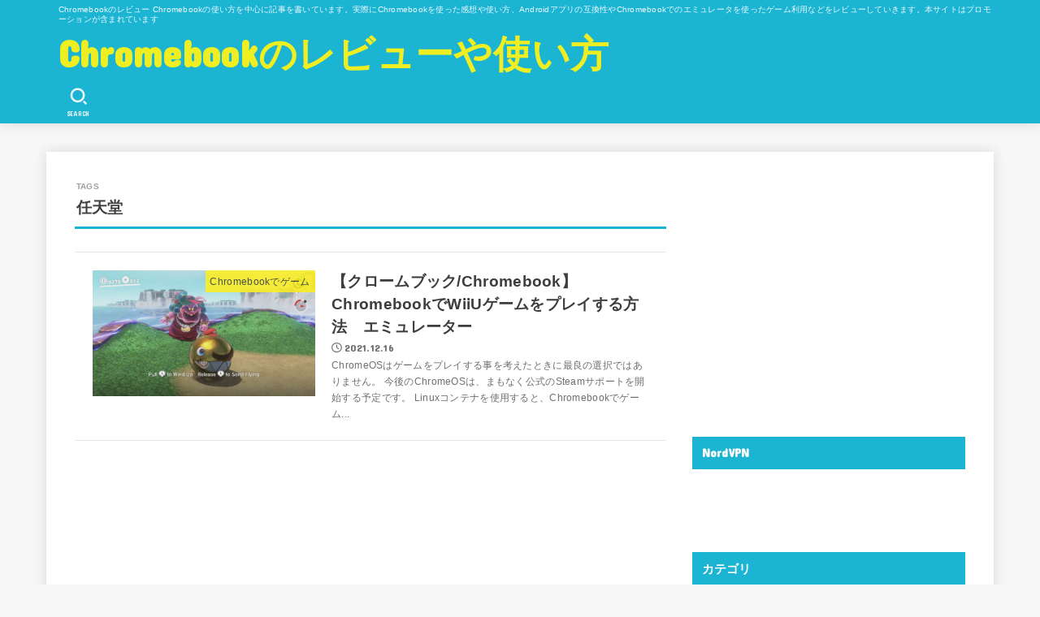

--- FILE ---
content_type: text/html; charset=UTF-8
request_url: https://network-love6.com/wp-admin/admin-ajax.php
body_size: -25
content:
635007.93d880fe08ef2641e585c6447b50c6a9

--- FILE ---
content_type: text/html; charset=utf-8
request_url: https://www.google.com/recaptcha/api2/aframe
body_size: 117
content:
<!DOCTYPE HTML><html><head><meta http-equiv="content-type" content="text/html; charset=UTF-8"></head><body><script nonce="AiwxO35FySlLX7ENZXjffQ">/** Anti-fraud and anti-abuse applications only. See google.com/recaptcha */ try{var clients={'sodar':'https://pagead2.googlesyndication.com/pagead/sodar?'};window.addEventListener("message",function(a){try{if(a.source===window.parent){var b=JSON.parse(a.data);var c=clients[b['id']];if(c){var d=document.createElement('img');d.src=c+b['params']+'&rc='+(localStorage.getItem("rc::a")?sessionStorage.getItem("rc::b"):"");window.document.body.appendChild(d);sessionStorage.setItem("rc::e",parseInt(sessionStorage.getItem("rc::e")||0)+1);localStorage.setItem("rc::h",'1762963623729');}}}catch(b){}});window.parent.postMessage("_grecaptcha_ready", "*");}catch(b){}</script></body></html>